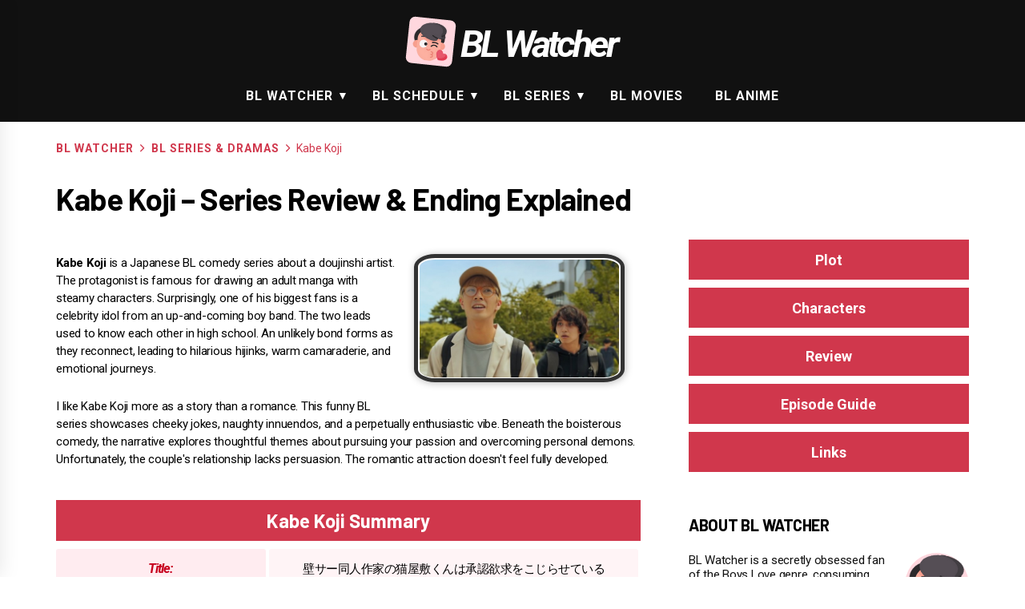

--- FILE ---
content_type: text/javascript
request_url: https://blwatcher.com/wp-content/litespeed/js/a799fa70242274a46632e7b4f640f3c4.js?ver=0f3c4
body_size: 296
content:
jQuery(document).ready(function($){"use scrict";var ajaxurl=blog_prime_ajax.ajax_url;var loading=blog_prime_ajax.loading;var loadmore=blog_prime_ajax.loadmore;var nomore=blog_prime_ajax.nomore;var page=2;$('body').on('click','.loadmore',function(){$(this).addClass('loading');$(this).html('<span class="ajax-loader"></span><span>'+loading+'</span>');var data={'action':'blog_prime_recommended_posts','page':page,};$.post(ajaxurl,data,function(response){$('.recommended-post-wraper').append(response);if($('body').hasClass('booster-extension')){likedislike('after-load-'+page)}
page++;if(!$.trim(response)){$('.loadmore').addClass('no-more-post');$('.loadmore').html(nomore)}else{$('.loadmore').html(loadmore)}
$('.loadmore').removeClass('loading');var pageSection=$(".data-bg");pageSection.each(function(){if($(this).attr("data-background")){$(this).css("background-image","url("+$(this).data("background")+")");$('.recommended-load').matchHeight()}})})})})
;

--- FILE ---
content_type: text/javascript
request_url: https://blwatcher.com/wp-content/litespeed/js/adda77a5026f1afa529540232a8cbb02.js?ver=cbb02
body_size: 1771
content:
window.addEventListener("load",function(){jQuery(document).ready(function($){"use scrict";$("body").addClass("page-loaded")})});(function(e){"use strict";var n=window.TWP_JS||{};n.stickyMenu=function(){if(e(window).scrollTop()>350){e("body").addClass("nav-affix")}else{e("body").removeClass("nav-affix")}};n.mobileMenu={init:function(){this.menuMobile();this.toggleIcon();this.menuDesktoparrow();this.menuMobilearrow()},menuMobile:function(){e('.offcanvas-toggle, .offcanvas-close').click(function(){e('body').toggleClass('offcanvas-menu-open');e('body').toggleClass('body-scroll-locked');if(e('body').hasClass('offcanvas-menu-open')){e('body').addClass('body-scroll-locked')}else{e('body').removeClass('body-scroll-locked')}
setTimeout(function(){e('.offcanvas-close').focus()},300)});e('body').append('<div class="offcanvas-overlay"></div>');e('input, a, button').on('focus',function(){if(e('body').hasClass('offcanvas-menu-open')){if(e(this).hasClass('skip-link-offcanvas-menu-first')){e('.skip-link-offcanvas-menu-last').focus()}
if(!e(this).parents('#offcanvas-menu').length){e('.offcanvas-close').focus()}}})},toggleIcon:function(){e('#offcanvas-menu .offcanvas-navigation').on('click','li .twp-submenu-toggle',function(event){event.preventDefault();var ethis=e(this),eparent=ethis.closest('li'),esub_menu=eparent.find('> .sub-menu');if(esub_menu.css('display')=='none'){esub_menu.slideDown('300');ethis.addClass('active')}else{esub_menu.slideUp('300');ethis.removeClass('active')}
return!1})},menuDesktoparrow:function(){if(e('#masthead .main-navigation div.menu > ul').length){e('#masthead .main-navigation div.menu > ul .sub-menu').parent('li').find('.link-icon-wrapper').append('')}},menuMobilearrow:function(){if(e('#offcanvas-menu .offcanvas-navigation div.menu > ul').length){e('#offcanvas-menu .offcanvas-navigation div.menu > ul .sub-menu').parent('li').find('.link-icon-wrapper').append('')}}};n.TwpReveal=function(){e('.icon-search').on('click',function(event){e('body').toggleClass('reveal-search');e('body').addClass('body-scroll-locked');e('body').addClass('body-scroll-locked');setTimeout(function(){e('.close-popup').focus()},300)});e('.close-popup').on('click',function(event){e('body').removeClass('reveal-search');e('body').removeClass('body-scroll-locked');e('body').removeClass('body-scroll-locked');setTimeout(function(){e('.icon-search').focus()},300)});e(document).keyup(function(j){if(e('body').hasClass('sidr-nav-open')){if(j.key==="Escape"){e.sidr('close','sidr-nav');e('#hamburger-one').removeClass('active');e('body').removeClass('body-scroll-locked');setTimeout(function(){e('#hamburger-one').focus()},300)}}else if(e('body').hasClass('offcanvas-menu-open')){if(j.key==="Escape"){e('body').toggleClass('offcanvas-menu-open');e('body').toggleClass('body-scroll-locked');e('body').removeClass('body-scroll-locked');setTimeout(function(){e('.offcanvas-close').focus()},300)}}else{if(j.key==="Escape"){e('body').removeClass('reveal-search');e('body').removeClass('body-scroll-locked');e('body').removeClass('body-scroll-locked');setTimeout(function(){e('.icon-search').focus()},300)}}});e('input, a, button').on('focus',function(){if(e('body').hasClass('reveal-search')){if(e(this).hasClass('skip-link-search')){e('.popup-search-form .search-submit').focus()}
if(!e(this).parents('.popup-search').length){e('.close-popup').focus()}}})};n.TwpOffcanvasNav=function(){if(e("body").hasClass("rtl")){e('#widgets-nav').sidr({name:'sidr-nav',side:'right'})}else{e('#widgets-nav').sidr({name:'sidr-nav',side:'left'})}
e('#hamburger-one').click(function(){e(this).toggleClass('active');if(e(this).hasClass('active')){e('body').addClass('body-scroll-locked')}else{e('body').removeClass('body-scroll-locked')}
setTimeout(function(){e('.sidr-offcanvas-close').focus()},300)});e('.sidr-offcanvas-close').click(function(){e.sidr('close','sidr-nav');e('#hamburger-one').removeClass('active');e('body').removeClass('body-scroll-locked');setTimeout(function(){e('#hamburger-one').focus()},300)});e('input, a, button').on('focus',function(){if(e('body').hasClass('sidr-nav-open')){if(e(this).hasClass('skip-link-offcanvas-first')){e('.skip-link-offcanvas-last').focus()}
if(!e(this).parents('#sidr-nav').length){e('.sidr-offcanvas-close').focus()}}})};n.TwpBackground=function(){var pageSection=e(".data-bg");pageSection.each(function(indx){if(e(this).attr("data-background")){e(this).css("background-image","url("+e(this).data("background")+")")}});e('.bg-image').each(function(){var src=e(this).children('img').attr('src');e(this).css('background-image','url('+src+')').children('img').hide()})};n.TwpSlider=function(){e(".main-slider").slick({slidesToShow:1,slidesToScroll:1,autoplaySpeed:8000,infinite:!0,nextArrow:'<i class="slide-icon slide-next ion-ios-arrow-round-forward"></i>',prevArrow:'<i class="slide-icon slide-prev ion-ios-arrow-round-back"></i>',});e("ul.wp-block-gallery.columns-1, .wp-block-gallery.columns-1 .blocks-gallery-grid, .gallery-columns-1").each(function(){e(this).slick({slidesToShow:1,slidesToScroll:1,fade:!0,autoplay:!0,autoplaySpeed:8000,infinite:!0,nextArrow:'<i class="slide-icon slide-next ion-ios-arrow-round-forward"></i>',prevArrow:'<i class="slide-icon slide-prev ion-ios-arrow-round-back"></i>',dots:!1})})};n.MagnificPopup=function(){e('.widget .gallery, .entry-content .gallery, .wp-block-gallery').each(function(){e(this).magnificPopup({delegate:'a',type:'image',closeOnContentClick:!1,closeBtnInside:!1,mainClass:'mfp-with-zoom mfp-img-mobile',image:{verticalFit:!0,titleSrc:function(item){return item.el.attr('title')}},gallery:{enabled:!0},zoom:{enabled:!0,duration:300,opener:function(element){return element.find('img')}}})})};n.show_hide_scroll_top=function(){if(e(window).scrollTop()>e(window).height()/2){e(".scroll-up").fadeIn(300)}else{e(".scroll-up").fadeOut(300)}};n.scroll_up=function(){e('.scroll-up').click(function(){e("html, body").animate({scrollTop:0},700);return!1})};n.twp_sticksidebar=function(){e('.widget-area').theiaStickySidebar({additionalMarginTop:30})};n.tab_posts=function(){e('.twp-nav-tabs .tab').on('click',function(event){var tabid=e(this).attr('id');e('.twp-nav-tabs .tab').removeClass('active');e(this).addClass('active');e('.tab-content .tab-pane').removeClass('active');e('#content-'+tabid).addClass('active')})};n.aos_animation=function(){var i=0;var delay=300;e('body.no-sidebar .article-wraper article').each(function(){if(i==1){delay=500}else if(i==2){delay=700}else{delay=300}
e(this).attr('data-aos-delay',delay);if(i>=2){i=0}else{i++}});e('body.right-sidebar .article-wraper article, body.left-sidebar .article-wraper article').each(function(){if(i%2==0){delay=300}else{delay=500}
e(this).attr('data-aos-delay',delay);i++});i=0;delay=300;e('.recommended-post-wraper .recommended-load').each(function(){if(i==1){delay=500}else if(i==2){delay=700}else{delay=300}
e(this).attr('data-aos-delay',delay);if(i>=2){i=0}else{i++}});AOS.init()};n.toogle_minicart=function(){e(".minicart-title-handle").on("click",function(){e(".minicart-content").slideToggle()})};e(document).ready(function(){n.mobileMenu.init();n.TwpReveal();n.TwpOffcanvasNav();n.TwpBackground();n.TwpSlider();n.scroll_up();n.MagnificPopup();n.twp_sticksidebar();n.tab_posts();n.aos_animation();n.toogle_minicart()});e(window).scroll(function(){n.stickyMenu();n.show_hide_scroll_top()})})(jQuery)
;